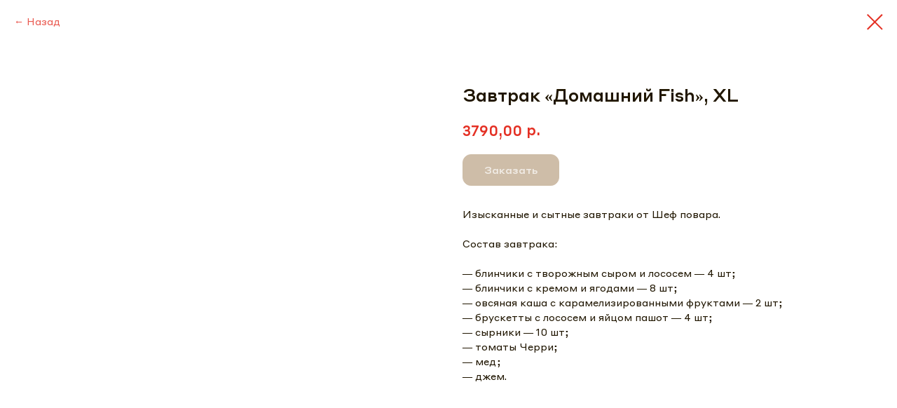

--- FILE ---
content_type: text/html; charset=UTF-8
request_url: https://probrunch-krasnoyarsk.ru/brunchbox/tproduct/391986666-298370326401-zavtrak-domashnii-fish-xl
body_size: 15579
content:
<!DOCTYPE html> <html> <head> <meta charset="utf-8" /> <meta http-equiv="Content-Type" content="text/html; charset=utf-8" /> <meta name="viewport" content="width=device-width, initial-scale=1.0" /> <!--metatextblock-->
<title>Завтрак «Домашний Fish», XL</title>
<meta name="description" content="На 5−6 человек.">
<meta name="keywords" content="">
<meta property="og:title" content="Завтрак «Домашний Fish», XL" />
<meta property="og:description" content="На 5−6 человек." />
<meta property="og:type" content="website" />
<meta property="og:url" content="https://probrunch-krasnoyarsk.ru/brunchbox/tproduct/391986666-298370326401-zavtrak-domashnii-fish-xl" />
<meta property="og:image" content="https://static.tildacdn.com/tild6334-6537-4165-a637-623130303938/14___fish_XL.JPG" />
<link rel="canonical" href="https://probrunch-krasnoyarsk.ru/brunchbox/tproduct/391986666-298370326401-zavtrak-domashnii-fish-xl" />
<!--/metatextblock--> <meta name="format-detection" content="telephone=no" /> <meta http-equiv="x-dns-prefetch-control" content="on"> <link rel="dns-prefetch" href="https://ws.tildacdn.com"> <link rel="dns-prefetch" href="https://static.tildacdn.com"> <link rel="shortcut icon" href="https://static.tildacdn.com/tild6632-3162-4362-a666-343933626435/Frame_4.png" type="image/x-icon" /> <!-- Assets --> <script src="https://neo.tildacdn.com/js/tilda-fallback-1.0.min.js" async charset="utf-8"></script> <link rel="stylesheet" href="https://static.tildacdn.com/css/tilda-grid-3.0.min.css" type="text/css" media="all" onerror="this.loaderr='y';"/> <link rel="stylesheet" href="https://static.tildacdn.com/ws/project4966716/tilda-blocks-page24286676.min.css?t=1765952011" type="text/css" media="all" onerror="this.loaderr='y';" /> <link rel="stylesheet" href="https://static.tildacdn.com/css/tilda-animation-2.0.min.css" type="text/css" media="all" onerror="this.loaderr='y';" /> <link rel="stylesheet" href="https://static.tildacdn.com/css/tilda-popup-1.1.min.css" type="text/css" media="print" onload="this.media='all';" onerror="this.loaderr='y';" /> <noscript><link rel="stylesheet" href="https://static.tildacdn.com/css/tilda-popup-1.1.min.css" type="text/css" media="all" /></noscript> <link rel="stylesheet" href="https://static.tildacdn.com/css/tilda-slds-1.4.min.css" type="text/css" media="print" onload="this.media='all';" onerror="this.loaderr='y';" /> <noscript><link rel="stylesheet" href="https://static.tildacdn.com/css/tilda-slds-1.4.min.css" type="text/css" media="all" /></noscript> <link rel="stylesheet" href="https://static.tildacdn.com/css/tilda-catalog-1.1.min.css" type="text/css" media="print" onload="this.media='all';" onerror="this.loaderr='y';" /> <noscript><link rel="stylesheet" href="https://static.tildacdn.com/css/tilda-catalog-1.1.min.css" type="text/css" media="all" /></noscript> <link rel="stylesheet" href="https://static.tildacdn.com/css/tilda-forms-1.0.min.css" type="text/css" media="all" onerror="this.loaderr='y';" /> <link rel="stylesheet" href="https://static.tildacdn.com/css/tilda-catalog-filters-1.0.min.css" type="text/css" media="all" onerror="this.loaderr='y';" /> <link rel="stylesheet" href="https://static.tildacdn.com/css/tilda-cart-1.0.min.css" type="text/css" media="all" onerror="this.loaderr='y';" /> <link rel="stylesheet" href="https://static.tildacdn.com/css/tilda-zoom-2.0.min.css" type="text/css" media="print" onload="this.media='all';" onerror="this.loaderr='y';" /> <noscript><link rel="stylesheet" href="https://static.tildacdn.com/css/tilda-zoom-2.0.min.css" type="text/css" media="all" /></noscript> <script nomodule src="https://static.tildacdn.com/js/tilda-polyfill-1.0.min.js" charset="utf-8"></script> <script type="text/javascript">function t_onReady(func) {if(document.readyState!='loading') {func();} else {document.addEventListener('DOMContentLoaded',func);}}
function t_onFuncLoad(funcName,okFunc,time) {if(typeof window[funcName]==='function') {okFunc();} else {setTimeout(function() {t_onFuncLoad(funcName,okFunc,time);},(time||100));}}function t_throttle(fn,threshhold,scope) {return function() {fn.apply(scope||this,arguments);};}function t396_initialScale(t){var e=document.getElementById("rec"+t);if(e){var i=e.querySelector(".t396__artboard");if(i){window.tn_scale_initial_window_width||(window.tn_scale_initial_window_width=document.documentElement.clientWidth);var a=window.tn_scale_initial_window_width,r=[],n,l=i.getAttribute("data-artboard-screens");if(l){l=l.split(",");for(var o=0;o<l.length;o++)r[o]=parseInt(l[o],10)}else r=[320,480,640,960,1200];for(var o=0;o<r.length;o++){var d=r[o];a>=d&&(n=d)}var _="edit"===window.allrecords.getAttribute("data-tilda-mode"),c="center"===t396_getFieldValue(i,"valign",n,r),s="grid"===t396_getFieldValue(i,"upscale",n,r),w=t396_getFieldValue(i,"height_vh",n,r),g=t396_getFieldValue(i,"height",n,r),u=!!window.opr&&!!window.opr.addons||!!window.opera||-1!==navigator.userAgent.indexOf(" OPR/");if(!_&&c&&!s&&!w&&g&&!u){var h=parseFloat((a/n).toFixed(3)),f=[i,i.querySelector(".t396__carrier"),i.querySelector(".t396__filter")],v=Math.floor(parseInt(g,10)*h)+"px",p;i.style.setProperty("--initial-scale-height",v);for(var o=0;o<f.length;o++)f[o].style.setProperty("height","var(--initial-scale-height)");t396_scaleInitial__getElementsToScale(i).forEach((function(t){t.style.zoom=h}))}}}}function t396_scaleInitial__getElementsToScale(t){return t?Array.prototype.slice.call(t.children).filter((function(t){return t&&(t.classList.contains("t396__elem")||t.classList.contains("t396__group"))})):[]}function t396_getFieldValue(t,e,i,a){var r,n=a[a.length-1];if(!(r=i===n?t.getAttribute("data-artboard-"+e):t.getAttribute("data-artboard-"+e+"-res-"+i)))for(var l=0;l<a.length;l++){var o=a[l];if(!(o<=i)&&(r=o===n?t.getAttribute("data-artboard-"+e):t.getAttribute("data-artboard-"+e+"-res-"+o)))break}return r}window.TN_SCALE_INITIAL_VER="1.0",window.tn_scale_initial_window_width=null;</script> <script src="https://static.tildacdn.com/js/jquery-1.10.2.min.js" charset="utf-8" onerror="this.loaderr='y';"></script> <script src="https://static.tildacdn.com/js/tilda-scripts-3.0.min.js" charset="utf-8" defer onerror="this.loaderr='y';"></script> <script src="https://static.tildacdn.com/ws/project4966716/tilda-blocks-page24286676.min.js?t=1765952011" charset="utf-8" onerror="this.loaderr='y';"></script> <script src="https://static.tildacdn.com/js/tilda-lazyload-1.0.min.js" charset="utf-8" async onerror="this.loaderr='y';"></script> <script src="https://static.tildacdn.com/js/tilda-animation-2.0.min.js" charset="utf-8" async onerror="this.loaderr='y';"></script> <script src="https://static.tildacdn.com/js/tilda-menu-1.0.min.js" charset="utf-8" async onerror="this.loaderr='y';"></script> <script src="https://static.tildacdn.com/js/tilda-zero-1.1.min.js" charset="utf-8" async onerror="this.loaderr='y';"></script> <script src="https://static.tildacdn.com/js/tilda-submenublocks-1.0.min.js" charset="utf-8" async onerror="this.loaderr='y';"></script> <script src="https://static.tildacdn.com/js/hammer.min.js" charset="utf-8" async onerror="this.loaderr='y';"></script> <script src="https://static.tildacdn.com/js/tilda-slds-1.4.min.js" charset="utf-8" async onerror="this.loaderr='y';"></script> <script src="https://static.tildacdn.com/js/tilda-products-1.0.min.js" charset="utf-8" async onerror="this.loaderr='y';"></script> <script src="https://static.tildacdn.com/js/tilda-catalog-1.1.min.js" charset="utf-8" async onerror="this.loaderr='y';"></script> <script src="https://static.tildacdn.com/js/tilda-popup-1.0.min.js" charset="utf-8" async onerror="this.loaderr='y';"></script> <script src="https://static.tildacdn.com/js/tilda-forms-1.0.min.js" charset="utf-8" async onerror="this.loaderr='y';"></script> <script src="https://static.tildacdn.com/js/tilda-cart-1.1.min.js" charset="utf-8" async onerror="this.loaderr='y';"></script> <script src="https://static.tildacdn.com/js/tilda-widget-positions-1.0.min.js" charset="utf-8" async onerror="this.loaderr='y';"></script> <script src="https://static.tildacdn.com/js/tilda-zoom-2.0.min.js" charset="utf-8" async onerror="this.loaderr='y';"></script> <script src="https://static.tildacdn.com/js/tilda-zero-scale-1.0.min.js" charset="utf-8" async onerror="this.loaderr='y';"></script> <script src="https://static.tildacdn.com/js/tilda-skiplink-1.0.min.js" charset="utf-8" async onerror="this.loaderr='y';"></script> <script src="https://static.tildacdn.com/js/tilda-events-1.0.min.js" charset="utf-8" async onerror="this.loaderr='y';"></script> <script type="text/javascript">window.dataLayer=window.dataLayer||[];</script> <script type="text/javascript">(function() {if((/bot|google|yandex|baidu|bing|msn|duckduckbot|teoma|slurp|crawler|spider|robot|crawling|facebook/i.test(navigator.userAgent))===false&&typeof(sessionStorage)!='undefined'&&sessionStorage.getItem('visited')!=='y'&&document.visibilityState){var style=document.createElement('style');style.type='text/css';style.innerHTML='@media screen and (min-width: 980px) {.t-records {opacity: 0;}.t-records_animated {-webkit-transition: opacity ease-in-out .2s;-moz-transition: opacity ease-in-out .2s;-o-transition: opacity ease-in-out .2s;transition: opacity ease-in-out .2s;}.t-records.t-records_visible {opacity: 1;}}';document.getElementsByTagName('head')[0].appendChild(style);function t_setvisRecs(){var alr=document.querySelectorAll('.t-records');Array.prototype.forEach.call(alr,function(el) {el.classList.add("t-records_animated");});setTimeout(function() {Array.prototype.forEach.call(alr,function(el) {el.classList.add("t-records_visible");});sessionStorage.setItem("visited","y");},400);}
document.addEventListener('DOMContentLoaded',t_setvisRecs);}})();</script></head> <body class="t-body" style="margin:0;"> <!--allrecords--> <div id="allrecords" class="t-records" data-product-page="y" data-hook="blocks-collection-content-node" data-tilda-project-id="4966716" data-tilda-page-id="24286676" data-tilda-page-alias="brunchbox" data-tilda-formskey="0176b720057cd1941734281c04966716" data-tilda-lazy="yes" data-tilda-root-zone="com" data-tilda-project-country="RU">
<!-- PRODUCT START -->

                
                        
                    
        
        

<div id="rec391986666" class="r t-rec" style="background-color:#ffffff;" data-bg-color="#ffffff">
    <div class="t-store t-store__prod-snippet__container">

        
                <div class="t-store__prod-popup__close-txt-wr" style="position:absolute;">
            <a href="https://probrunch-krasnoyarsk.ru/brunchbox" class="js-store-close-text t-store__prod-popup__close-txt t-descr t-descr_xxs" style="color:#e43024;">
                Назад
            </a>
        </div>
        
        <a href="https://probrunch-krasnoyarsk.ru/brunchbox" class="t-popup__close" style="position:absolute; background-color:#ffffff">
            <div class="t-popup__close-wrapper">
                <svg class="t-popup__close-icon t-popup__close-icon_arrow" width="26px" height="26px" viewBox="0 0 26 26" version="1.1" xmlns="http://www.w3.org/2000/svg" xmlns:xlink="http://www.w3.org/1999/xlink"><path d="M10.4142136,5 L11.8284271,6.41421356 L5.829,12.414 L23.4142136,12.4142136 L23.4142136,14.4142136 L5.829,14.414 L11.8284271,20.4142136 L10.4142136,21.8284271 L2,13.4142136 L10.4142136,5 Z" fill="#e43024"></path></svg>
                <svg class="t-popup__close-icon t-popup__close-icon_cross" width="23px" height="23px" viewBox="0 0 23 23" version="1.1" xmlns="http://www.w3.org/2000/svg" xmlns:xlink="http://www.w3.org/1999/xlink"><g stroke="none" stroke-width="1" fill="#e43024" fill-rule="evenodd"><rect transform="translate(11.313708, 11.313708) rotate(-45.000000) translate(-11.313708, -11.313708) " x="10.3137085" y="-3.6862915" width="2" height="30"></rect><rect transform="translate(11.313708, 11.313708) rotate(-315.000000) translate(-11.313708, -11.313708) " x="10.3137085" y="-3.6862915" width="2" height="30"></rect></g></svg>
            </div>
        </a>
        
        <div class="js-store-product js-product t-store__product-snippet" data-product-lid="298370326401" data-product-uid="298370326401" itemscope itemtype="http://schema.org/Product">
            <meta itemprop="productID" content="298370326401" />

            <div class="t-container">
                <div>
                    <meta itemprop="image" content="https://static.tildacdn.com/tild6334-6537-4165-a637-623130303938/14___fish_XL.JPG" />
                    <div class="t-store__prod-popup__slider js-store-prod-slider t-store__prod-popup__col-left t-col t-col_6" data-hover-zoom="yes">
                        <div class="js-product-img" style="width:100%;padding-bottom:75%;background-size:cover;opacity:0;">
                        </div>
                    </div>
                    <div class="t-store__prod-popup__info t-align_left t-store__prod-popup__col-right t-col t-col_6">

                        <div class="t-store__prod-popup__title-wrapper">
                            <h1 class="js-store-prod-name js-product-name t-store__prod-popup__name t-name t-name_xl" itemprop="name" style="color:#201600;font-weight:700;font-family:StyreneAWeb;">Завтрак «Домашний Fish», XL</h1>
                            <div class="t-store__prod-popup__brand t-descr t-descr_xxs" >
                                                            </div>
                            <div class="t-store__prod-popup__sku t-descr t-descr_xxs">
                                <span class="js-store-prod-sku js-product-sku" translate="no" >
                                    
                                </span>
                            </div>
                        </div>

                                                                        <div itemprop="offers" itemscope itemtype="http://schema.org/AggregateOffer" style="display:none;">
                            <meta itemprop="lowPrice" content="3790.00" />
                            <meta itemprop="highPrice" content="3790.00" />
                            <meta itemprop="priceCurrency" content="RUB" />
                                                        <link itemprop="availability" href="http://schema.org/InStock">
                                                                                    <div itemprop="offers" itemscope itemtype="http://schema.org/Offer" style="display:none;">
                                <meta itemprop="serialNumber" content="156898067311" />
                                                                <meta itemprop="price" content="3790.00" />
                                <meta itemprop="priceCurrency" content="RUB" />
                                                                <link itemprop="availability" href="http://schema.org/InStock">
                                                            </div>
                                                    </div>
                        
                                                
                        <div class="js-store-price-wrapper t-store__prod-popup__price-wrapper">
                            <div class="js-store-prod-price t-store__prod-popup__price t-store__prod-popup__price-item t-name t-name_md" style="color:#e43024;font-weight:700;">
                                                                <div class="js-product-price js-store-prod-price-val t-store__prod-popup__price-value" data-product-price-def="3790.0000" data-product-price-def-str="3790,00">3790,00</div><div class="t-store__prod-popup__price-currency" translate="no">р.</div>
                                                            </div>
                            <div class="js-store-prod-price-old t-store__prod-popup__price_old t-store__prod-popup__price-item t-name t-name_md" style="font-weight:700;display:none;">
                                                                <div class="js-store-prod-price-old-val t-store__prod-popup__price-value"></div><div class="t-store__prod-popup__price-currency" translate="no">р.</div>
                                                            </div>
                        </div>

                        <div class="js-product-controls-wrapper">
                        </div>

                        <div class="t-store__prod-popup__links-wrapper">
                                                    </div>

                                                <div class="t-store__prod-popup__btn-wrapper"   tt="Заказать">
                                                        <a href="#order" class="t-store__prod-popup__btn t-store__prod-popup__btn_disabled t-btn t-btn_sm" style="color:#ffffff;background-color:#9e7c52;border:1px solid #9e7c52;border-radius:12px;-moz-border-radius:12px;-webkit-border-radius:12px;font-family:StyreneAWeb;font-weight:700;">
                                <table style="width:100%; height:100%;">
                                    <tbody>
                                        <tr>
                                            <td class="js-store-prod-popup-buy-btn-txt">Заказать</td>
                                        </tr>
                                    </tbody>
                                </table>
                            </a>
                                                    </div>
                        
                        <div class="js-store-prod-text t-store__prod-popup__text t-descr t-descr_xxs" style="color:#201600;font-weight:400;font-family:StyreneAWeb;">
                                                    <div class="js-store-prod-all-text" itemprop="description">
                                Изысканные и&nbsp;сытные завтраки от&nbsp;Шеф повара.<br /><br />Состав завтрака:<br /><br />—&nbsp;блинчики с&nbsp;творожным сыром и&nbsp;лососем&nbsp;— 4 шт;<br />—&nbsp;блинчики с&nbsp;кремом и&nbsp;ягодами&nbsp;— 8 шт;<br />—&nbsp;овсяная каша с&nbsp;карамелизированными фруктами&nbsp;— 2 шт;<br />—&nbsp;брускетты с&nbsp;лососем и&nbsp;яйцом пашот&nbsp;— 4 шт;<br />—&nbsp;сырники&nbsp;— 10 шт;<br />—&nbsp;томаты Черри;<br />—&nbsp;мед;<br />—&nbsp;джем.                            </div>
                                                                            <div class="js-store-prod-all-charcs">
                                                                                                                                                                        </div>
                                                </div>

                    </div>
                </div>

                            </div>
        </div>
                <div class="js-store-error-msg t-store__error-msg-cont"></div>
        <div itemscope itemtype="http://schema.org/ImageGallery" style="display:none;">
                                                </div>

    </div>

                        
                        
    
    <style>
        /* body bg color */
        
        .t-body {
            background-color:#ffffff;
        }
        

        /* body bg color end */
        /* Slider stiles */
        .t-slds__bullet_active .t-slds__bullet_body {
            background-color: #222 !important;
        }

        .t-slds__bullet:hover .t-slds__bullet_body {
            background-color: #222 !important;
        }
        /* Slider stiles end */
    </style>
    

        
        
        
        
        
        <style>
        .t-store__product-snippet .t-btn:not(.t-animate_no-hover):hover{
            background-color: #ffffff !important;
            color: #9e7c52 !important;
            border-color: #9e7c52 !important;
            
    	}
        .t-store__product-snippet .t-btn:not(.t-animate_no-hover){
            -webkit-transition: background-color 0.2s ease-in-out, color 0.2s ease-in-out, border-color 0.2s ease-in-out, box-shadow 0.2s ease-in-out; transition: background-color 0.2s ease-in-out, color 0.2s ease-in-out, border-color 0.2s ease-in-out, box-shadow 0.2s ease-in-out;
        }
        </style>
        

        
        
    <style>
        

        

        
    </style>
    
    
        
    <style>
        
    </style>
    
    
        
    <style>
        
    </style>
    
    
        
        <style>
    
                                    
        </style>
    
    
    <div class="js-store-tpl-slider-arrows" style="display: none;">
                


<style type="text/css">
  .t-slds__arrow_wrapper:hover .t-slds__arrow-withbg {
    border-color: #d24a44 !important;
    
                              background-color: rgba(255,255,255,1) !important;
                      
  }
</style>


<div class="t-slds__arrow_wrapper t-slds__arrow_wrapper-left" data-slide-direction="left">
  <div class="t-slds__arrow t-slds__arrow-left t-slds__arrow-withbg" style="width: 30px; height: 30px;background-color: rgba(32,22,0,1);">
    <div class="t-slds__arrow_body t-slds__arrow_body-left" style="width: 7px;">
      <svg style="display: block" viewBox="0 0 7.3 13" xmlns="http://www.w3.org/2000/svg" xmlns:xlink="http://www.w3.org/1999/xlink">
                
        <style type="text/css">
          .t-slds__arrow_wrapper polyline {
            -webkit-transition:  stroke ease-in-out .2s;
            -moz-transition:  stroke ease-in-out .2s;
            -o-transition:  stroke ease-in-out .2s;
            transition:  stroke ease-in-out .2s;
          }
          .t-slds__arrow_wrapper:hover polyline {
            stroke: #d24a44 !important;
          }
        </style>
        
                <desc>Left</desc>
        <polyline
        fill="none"
        stroke="#ffffff"
        stroke-linejoin="butt"
        stroke-linecap="butt"
        stroke-width="1"
        points="0.5,0.5 6.5,6.5 0.5,12.5"
        />
      </svg>
    </div>
  </div>
</div>
<div class="t-slds__arrow_wrapper t-slds__arrow_wrapper-right" data-slide-direction="right">
  <div class="t-slds__arrow t-slds__arrow-right t-slds__arrow-withbg" style="width: 30px; height: 30px;background-color: rgba(32,22,0,1);">
    <div class="t-slds__arrow_body t-slds__arrow_body-right" style="width: 7px;">
      <svg style="display: block" viewBox="0 0 7.3 13" xmlns="http://www.w3.org/2000/svg" xmlns:xlink="http://www.w3.org/1999/xlink">
        <desc>Right</desc>
        <polyline
        fill="none"
        stroke="#ffffff"
        stroke-linejoin="butt"
        stroke-linecap="butt"
        stroke-width="1"
        points="0.5,0.5 6.5,6.5 0.5,12.5"
        />
      </svg>
    </div>
  </div>
</div>    </div>

    
    <script>
        t_onReady(function() {
            var tildacopyEl = document.getElementById('tildacopy');
            if (tildacopyEl) tildacopyEl.style.display = 'none';

            var recid = '391986666';
            var options = {};
            var product = {"uid":298370326401,"rootpartid":7413607,"title":"Завтрак «Домашний Fish», XL","descr":"На 5−6 человек.","text":"Изысканные и&nbsp;сытные завтраки от&nbsp;Шеф повара.<br \/><br \/>Состав завтрака:<br \/><br \/>—&nbsp;блинчики с&nbsp;творожным сыром и&nbsp;лососем&nbsp;— 4 шт;<br \/>—&nbsp;блинчики с&nbsp;кремом и&nbsp;ягодами&nbsp;— 8 шт;<br \/>—&nbsp;овсяная каша с&nbsp;карамелизированными фруктами&nbsp;— 2 шт;<br \/>—&nbsp;брускетты с&nbsp;лососем и&nbsp;яйцом пашот&nbsp;— 4 шт;<br \/>—&nbsp;сырники&nbsp;— 10 шт;<br \/>—&nbsp;томаты Черри;<br \/>—&nbsp;мед;<br \/>—&nbsp;джем.","price":"3790.0000","gallery":[{"img":"https:\/\/static.tildacdn.com\/tild6334-6537-4165-a637-623130303938\/14___fish_XL.JPG"}],"sort":1011390,"portion":0,"newsort":0,"json_options":"[{\"title\":\"Вес\",\"params\":{\"view\":\"radio\",\"hasColor\":false,\"linkImage\":false},\"values\":[\"2200\"]},{\"title\":\"Количество персон\",\"params\":[],\"values\":[\"5-6 человек\"]},{\"title\":\"Событие\",\"params\":{\"view\":\"select\",\"hasColor\":false,\"linkImage\":false},\"values\":[\"Завтрак\"]}]","json_chars":"null","externalid":"1GbjlTa3YAXbYyjxzmLc","pack_label":"lwh","pack_x":0,"pack_y":0,"pack_z":0,"pack_m":0,"serverid":"master","servertime":"1765456322.1237","parentuid":"","editions":[{"uid":156898067311,"externalid":"60AbC6UbJ4t0XmsruYtU","sku":"","price":"3 790.00","priceold":"","quantity":"","img":"","Вес":"2200","Количество персон":"5-6 человек","Событие":"Завтрак"}],"characteristics":[],"properties":[],"partuids":[240751725671,538509016821,176788133451],"url":"https:\/\/probrunch-krasnoyarsk.ru\/brunchbox\/tproduct\/391986666-298370326401-zavtrak-domashnii-fish-xl"};

            // draw slider or show image for SEO
            if (window.isSearchBot) {
                var imgEl = document.querySelector('.js-product-img');
                if (imgEl) imgEl.style.opacity = '1';
            } else {
                
                var prodcard_optsObj = {
    hasWrap: true,
    txtPad: 'sm',
    bgColor: '#f8f8f8',
    borderRadius: '18px',
    shadowSize: '0px',
    shadowOpacity: '20',
    shadowSizeHover: '',
    shadowOpacityHover: '30',
    shadowShiftyHover: 'sm',
    btnTitle1: '',
    btnLink1: 'popup',
    btnTitle2: 'В корзину',
    btnLink2: 'order',
    showOpts: false};

var price_optsObj = {
    color: '#e43024',
    colorOld: '',
    fontSize: '20px',
    fontWeight: '700'
};

var popup_optsObj = {
    columns: '6',
    columns2: '6',
    isVertical: '',
    align: '',
    btnTitle: 'Заказать',
    closeText: 'Назад',
    iconColor: '#e43024',
    containerBgColor: '#ffffff',
    overlayBgColorRgba: 'rgba(255,255,255,1)',
    popupStat: '',
    popupContainer: '',
    fixedButton: false,
    mobileGalleryStyle: ''
};

var slider_optsObj = {
    anim_speed: '',
    arrowColor: '#ffffff',
    videoPlayerIconColor: '',
    cycle: 'on',
    controls: 'arrowsthumbs',
    bgcolor: '#ffffff'
};

var slider_dotsOptsObj = {
    size: '',
    bgcolor: '',
    bordersize: '',
    bgcoloractive: ''
};

var slider_slidesOptsObj = {
    zoomable: true,
    bgsize: 'cover',
    ratio: '1.33'
};

var typography_optsObj = {
    descrColor: '#201600',
    titleColor: '#201600'
};

var default_sortObj = {
    in_stock: false};

var btn1_style = 'font-weight:700;font-family:StyreneAWeb;border-radius:12px;-moz-border-radius:12px;-webkit-border-radius:12px;color:#ffffff;background-color:#9e7c52;border:1px solid #9e7c52;';
var btn2_style = 'font-weight:700;font-family:StyreneAWeb;border-radius:12px;-moz-border-radius:12px;-webkit-border-radius:12px;color:#ffffff;background-color:#9e7c52;border:1px solid #9e7c52;';

var options_catalog = {
    btn1_style: btn1_style,
    btn2_style: btn2_style,
    storepart: '240751725671',
    prodCard: prodcard_optsObj,
    popup_opts: popup_optsObj,
    defaultSort: default_sortObj,
    slider_opts: slider_optsObj,
    slider_dotsOpts: slider_dotsOptsObj,
    slider_slidesOpts: slider_slidesOptsObj,
    typo: typography_optsObj,
    price: price_optsObj,
    blocksInRow: '4',
    imageHover: true,
    imageHeight: '300px',
    imageRatioClass: 't-store__card__imgwrapper_4-3',
    align: 'left',
    vindent: '',
    isHorizOnMob:false,
    itemsAnim: '',
    hasOriginalAspectRatio: false,
    markColor: '#ffffff',
    markBgColor: '#ff4a4a',
    currencySide: 'r',
    currencyTxt: 'р.',
    currencySeparator: ',',
    currencyDecimal: '',
    btnSize: '',
    verticalAlignButtons: true,
    hideFilters: true,
    titleRelevants: 'Смотрите также',
    showRelevants: '',
    relevants_slider: true,
    relevants_quantity: '4',
    isFlexCols: false,
    isPublishedPage: true,
    previewmode: true,
    colClass: 't-col t-col_3',
    ratio: '3_4',
    sliderthumbsside: '',
    showStoreBtnQuantity: '',
    tabs: '',
    galleryStyle: '',
    title_typo: '',
    descr_typo: '',
    price_typo: '',
    price_old_typo: '',
    menu_typo: '',
    options_typo: '',
    sku_typo: '',
    characteristics_typo: '',
    button_styles: '',
    button2_styles: '',
    buttonicon: '',
    buttoniconhover: '',
};                
                // emulate, get options_catalog from file store_catalog_fields
                options = options_catalog;
                options.typo.title = "color:#201600;font-weight:700;font-family:StyreneAWeb;" || '';
                options.typo.descr = "color:#201600;font-weight:400;font-family:StyreneAWeb;" || '';

                try {
                    if (options.showRelevants) {
                        var itemsCount = '4';
                        var relevantsMethod;
                        switch (options.showRelevants) {
                            case 'cc':
                                relevantsMethod = 'current_category';
                                break;
                            case 'all':
                                relevantsMethod = 'all_categories';
                                break;
                            default:
                                relevantsMethod = 'category_' + options.showRelevants;
                                break;
                        }

                        t_onFuncLoad('t_store_loadProducts', function() {
                            t_store_loadProducts(
                                'relevants',
                                recid,
                                options,
                                false,
                                {
                                    currentProductUid: '298370326401',
                                    relevantsQuantity: itemsCount,
                                    relevantsMethod: relevantsMethod,
                                    relevantsSort: 'random'
                                }
                            );
                        });
                    }
                } catch (e) {
                    console.log('Error in relevants: ' + e);
                }
            }

            
                            options.popup_opts.btnTitle = 'Заказать';
                        

            window.tStoreOptionsList = [{"title":"Вес","params":{"view":"radio","hasColor":false,"linkImage":false},"values":[{"id":14472493,"value":"0.33 мл"},{"id":14472268,"value":"100"},{"id":14472304,"value":"1000"},{"id":32903362,"value":"1027"},{"id":42634132,"value":"1027 г"},{"id":27467058,"value":"1050"},{"id":31145466,"value":"1060"},{"id":14472367,"value":"1070"},{"id":14472313,"value":"1100"},{"id":14472343,"value":"1125"},{"id":44749092,"value":"1125 г."},{"id":14472424,"value":"1130"},{"id":14472319,"value":"1140"},{"id":14472358,"value":"1150"},{"id":37160798,"value":"1150 гр."},{"id":14472322,"value":"1180"},{"id":14472487,"value":"120"},{"id":14472400,"value":"1200"},{"id":32903118,"value":"1240"},{"id":35337902,"value":"1260"},{"id":25926022,"value":"1300"},{"id":42634122,"value":"1300 г."},{"id":43931072,"value":"1308"},{"id":14472316,"value":"1320"},{"id":33546878,"value":"1340"},{"id":35338066,"value":"1400"},{"id":14472403,"value":"1440"},{"id":14472412,"value":"1460"},{"id":14472346,"value":"1490"},{"id":14472463,"value":"150"},{"id":14472295,"value":"1500"},{"id":35381070,"value":"1517"},{"id":14472337,"value":"1520"},{"id":42634202,"value":"1530 г."},{"id":43931872,"value":"1540 г"},{"id":14472475,"value":"155"},{"id":14472370,"value":"1550"},{"id":14472484,"value":"1560"},{"id":32903890,"value":"1580"},{"id":14472280,"value":"160"},{"id":14472331,"value":"1600"},{"id":14472394,"value":"1670"},{"id":14472277,"value":"170"},{"id":14472385,"value":"1700"},{"id":32903998,"value":"1720"},{"id":44749102,"value":"1720 г."},{"id":14472457,"value":"175"},{"id":14472361,"value":"1750"},{"id":14472271,"value":"180"},{"id":14472421,"value":"1820"},{"id":14472427,"value":"1830"},{"id":14472409,"value":"1860"},{"id":14472376,"value":"1900"},{"id":27195826,"value":"1980"},{"id":14472460,"value":"200"},{"id":14472379,"value":"2000"},{"id":14472472,"value":"215"},{"id":14472349,"value":"2150"},{"id":14472448,"value":"2175"},{"id":14472340,"value":"2200"},{"id":14472334,"value":"2370"},{"id":14472397,"value":"2380"},{"id":14472466,"value":"240"},{"id":15210997,"value":"2400"},{"id":25925554,"value":"2500"},{"id":35191858,"value":"2639"},{"id":14472415,"value":"2660"},{"id":14472418,"value":"2790"},{"id":14472430,"value":"2930"},{"id":14472220,"value":"30"},{"id":37161518,"value":"320"},{"id":14472478,"value":"330"},{"id":14472232,"value":"35"},{"id":14472256,"value":"36"},{"id":37161434,"value":"370"},{"id":14472496,"value":"3760"},{"id":14472208,"value":"40"},{"id":14472454,"value":"425"},{"id":14472247,"value":"45"},{"id":37161074,"value":"4670г"},{"id":37161070,"value":"4900г"},{"id":14472223,"value":"50"},{"id":14472433,"value":"500"},{"id":14472262,"value":"55"},{"id":14472259,"value":"60"},{"id":33546370,"value":"600"},{"id":14472436,"value":"635"},{"id":35381190,"value":"645"},{"id":14472469,"value":"65"},{"id":14472391,"value":"670"},{"id":14472364,"value":"685"},{"id":14472244,"value":"70"},{"id":35381294,"value":"705"},{"id":42634152,"value":"720 г."},{"id":32903886,"value":"725"},{"id":43931092,"value":"730"},{"id":15210310,"value":"735"},{"id":14472241,"value":"75"},{"id":14472283,"value":"750"},{"id":35381078,"value":"765"},{"id":43931062,"value":"785"},{"id":14472451,"value":"790"},{"id":14472238,"value":"80"},{"id":33545890,"value":"800"},{"id":14472445,"value":"820"},{"id":33545590,"value":"830"},{"id":14472352,"value":"835"},{"id":33546498,"value":"850"},{"id":14472439,"value":"855"},{"id":44749082,"value":"855 г."},{"id":34868190,"value":"860"},{"id":14472265,"value":"90"},{"id":14472442,"value":"900"},{"id":35337986,"value":"910"},{"id":14472373,"value":"930"},{"id":14472388,"value":"945"},{"id":14472490,"value":"95"},{"id":35337954,"value":"952"},{"id":14472310,"value":"965"},{"id":32903438,"value":"970"},{"id":42634142,"value":"990 г"}]},{"title":"Ингредиенты","params":{"view":"select","hasColor":false,"linkImage":false},"values":[{"id":14472235,"value":"Мясо"},{"id":14472211,"value":"Овощи"},{"id":14472226,"value":"Рыба и морепродукты"},{"id":14472250,"value":"Сыры"},{"id":14472382,"value":"Фрукты"}]},{"title":"Меню","params":{"view":"select","hasColor":false,"linkImage":false},"values":[{"id":14472214,"value":"Горячие закуски"},{"id":14472274,"value":"Десерты"},{"id":34868194,"value":"закуски"},{"id":14472481,"value":"Напитки"},{"id":14472229,"value":"Холодные закуски"}]},{"title":"Подача","params":{"view":"select","hasColor":false,"linkImage":false},"values":[{"id":14472292,"value":"Порционно в бокс"},{"id":14472253,"value":"Порционно в стаканчиках"},{"id":14472217,"value":"Порционно на шпажках"}]},{"title":"Количество персон","params":[],"values":[{"id":14472325,"value":"1-2 человека"},{"id":14472286,"value":"3-4 человека"},{"id":14472298,"value":"5-6 человек"}]},{"title":"Событие","params":{"view":"select","hasColor":false,"linkImage":false},"values":[{"id":14472301,"value":"Вечеринка"},{"id":14472355,"value":"Для двоих (Свидание)"},{"id":14472328,"value":"Завтрак"},{"id":14472289,"value":"Корпоратив"},{"id":14472307,"value":"Кофе-брейк"},{"id":25925482,"value":"Новый год"},{"id":14472406,"value":"Ужин"}]},{"title":"Сертификат подарочный","params":{"view":"select","hasColor":false,"linkImage":false},"values":[{"id":27195970,"value":"1000"},{"id":27195974,"value":"3000"},{"id":27195978,"value":"5000"}]},{"title":"Размер","params":{"view":"radio","hasColor":false,"linkImage":false},"values":[{"id":31145458,"value":"L"},{"id":31145462,"value":"M"},{"id":32903894,"value":"XL"}]}];

            t_onFuncLoad('t_store_productInit', function() {
                t_store_productInit(recid, options, product);
            });

            // if user coming from catalog redirect back to main page
            if (window.history.state && (window.history.state.productData || window.history.state.storepartuid)) {
                window.onpopstate = function() {
                    window.history.replaceState(null, null, window.location.origin);
                    window.location.replace(window.location.origin);
                };
            }
        });
    </script>
    

</div>


<!-- PRODUCT END -->

<div id="rec981624036" class="r t-rec" style="" data-animationappear="off" data-record-type="706"> <!-- @classes: t-text t-text_xs t-name t-name_xs t-name_md t-btn t-btn_sm --> <script>t_onReady(function() {setTimeout(function() {t_onFuncLoad('tcart__init',function() {tcart__init('981624036',{cssClassName:''});});},50);var userAgent=navigator.userAgent.toLowerCase();var body=document.body;if(!body) return;if(userAgent.indexOf('instagram')!==-1&&userAgent.indexOf('iphone')!==-1) {body.style.position='relative';}
var rec=document.querySelector('#rec981624036');if(!rec) return;var cartWindow=rec.querySelector('.t706__cartwin,.t706__cartpage');var allRecords=document.querySelector('.t-records');var currentMode=allRecords.getAttribute('data-tilda-mode');if(cartWindow&&currentMode!=='edit'&&currentMode!=='preview') {cartWindow.addEventListener('scroll',t_throttle(function() {if(window.lazy==='y'||document.querySelector('#allrecords').getAttribute('data-tilda-lazy')==='yes') {t_onFuncLoad('t_lazyload_update',function() {t_lazyload_update();});}},500));}});</script> <div class="t706" data-cart-countdown="yes" data-project-currency="р." data-project-currency-side="r" data-project-currency-sep="," data-project-currency-code="RUB"> <div class="t706__carticon" style=""> <div class="t706__carticon-text t-name t-name_xs"></div> <div class="t706__carticon-wrapper"> <div class="t706__carticon-imgwrap" style="border: 1px solid #ffffff;background-color:#ffffff;"> <svg role="img" style="stroke:#9e7c52;" class="t706__carticon-img" xmlns="http://www.w3.org/2000/svg" viewBox="0 0 64 64"> <path fill="none" stroke-width="2" stroke-miterlimit="10" d="M44 18h10v45H10V18h10z"/> <path fill="none" stroke-width="2" stroke-miterlimit="10" d="M22 24V11c0-5.523 4.477-10 10-10s10 4.477 10 10v13"/> </svg> </div> <div class="t706__carticon-counter js-carticon-counter" style="background-color:#9e7c52;color:#ffffff;"></div> </div> </div> <div class="t706__cartwin" style="display: none;"> <div class="t706__close t706__cartwin-close"> <button type="button" class="t706__close-button t706__cartwin-close-wrapper" aria-label="Закрыть корзину"> <svg role="presentation" class="t706__close-icon t706__cartwin-close-icon" width="23px" height="23px" viewBox="0 0 23 23" version="1.1" xmlns="http://www.w3.org/2000/svg" xmlns:xlink="http://www.w3.org/1999/xlink"> <g stroke="none" stroke-width="1" fill="#fff" fill-rule="evenodd"> <rect transform="translate(11.313708, 11.313708) rotate(-45.000000) translate(-11.313708, -11.313708) " x="10.3137085" y="-3.6862915" width="2" height="30"></rect> <rect transform="translate(11.313708, 11.313708) rotate(-315.000000) translate(-11.313708, -11.313708) " x="10.3137085" y="-3.6862915" width="2" height="30"></rect> </g> </svg> </button> </div> <div class="t706__cartwin-content"> <div class="t706__cartwin-top"> <div class="t706__cartwin-heading t-name t-name_xl"></div> </div> <div class="t706__cartwin-products"></div> <div class="t706__cartwin-bottom"> <div class="t706__cartwin-prodamount-wrap t-descr t-descr_sm"> <span class="t706__cartwin-prodamount-label"></span> <span class="t706__cartwin-prodamount"></span> </div> </div> <div class="t706__form-upper-text t-descr t-descr_xs"><p style="text-align: left;">Уважаемые клиенты!</p><p style="text-align: left;">Прием заказов:&nbsp;пн-вс с 09:00-18:00.</p><br /><p style="text-align: left;">Заказ обрабатывается в порядке очереди. Проверяйте внесенные контактные данные.</p><p style="text-align: left;">Менеджер свяжется с Вами для уточнения заказа.&nbsp;Для оплаты будет сформирована специальная ссылка.</p><p style="text-align: left;">Благодарим за понимание!</p></div> <div class="t706__orderform "> <form
id="form981624036" name='form981624036' role="form" action='' method='POST' data-formactiontype="2" data-inputbox=".t-input-group" data-success-url="/thankyou"
class="t-form js-form-proccess t-form_inputs-total_9 " data-formsended-callback="t706_onSuccessCallback"> <input type="hidden" name="formservices[]" value="2fafd6a2653ca20e1852165ea9c8b55a" class="js-formaction-services"> <input type="hidden" name="tildaspec-formname" tabindex="-1" value="Cart"> <!-- @classes t-title t-text t-btn --> <div class="js-successbox t-form__successbox t-text t-text_md"
aria-live="polite"
style="display:none;"></div> <div
class="t-form__inputsbox
t-form__inputsbox_inrow "> <div
class=" t-input-group t-input-group_nm " data-input-lid="5143919872410" data-field-type="nm" data-field-name="name"> <label
for='input_5143919872410'
class="t-input-title t-descr t-descr_md"
id="field-title_5143919872410" data-redactor-toolbar="no"
field="li_title__5143919872410"
style="color:#201600;">ФИО</label> <div class="t-input-block " style="border-radius:18px;"> <input
type="text"
autocomplete="name"
name="name"
id="input_5143919872410"
class="t-input js-tilda-rule"
value="" data-tilda-req="1" aria-required="true" data-tilda-rule="name"
aria-describedby="error_5143919872410"
style="color:#201600;border:1px solid #9e7c52;background-color:#ffffff;border-radius:18px;"> </div> <div class="t-input-error" aria-live="polite" id="error_5143919872410"></div> </div> <div
class=" t-input-group t-input-group_ph " data-input-lid="5143919872411" data-field-async="true" data-field-type="ph" data-field-name="phone"> <label
for='input_5143919872411'
class="t-input-title t-descr t-descr_md"
id="field-title_5143919872411" data-redactor-toolbar="no"
field="li_title__5143919872411"
style="color:#201600;">Телефон</label> <div
class="t-input-subtitle t-descr t-descr_xxs t-opacity_70" data-redactor-toolbar="no"
field="li_subtitle__5143919872411"
style="color:#201600;">Проверьте указанный номер, при ошибке в нем - мы не сможем с вами связаться, к сожалению.</div> <div class="t-input-block " style="border-radius:18px;"> <input
type="tel"
autocomplete="tel"
name="phone"
id="input_5143919872411" data-phonemask-init="no" data-phonemask-id="981624036" data-phonemask-lid="5143919872411" data-phonemask-maskcountry="RU" class="t-input js-phonemask-input js-tilda-rule"
value=""
placeholder="+1(000)000-0000" data-tilda-req="1" aria-required="true" aria-describedby="error_5143919872411"
style="color:#201600;border:1px solid #9e7c52;background-color:#ffffff;border-radius:18px;"> <script type="text/javascript">t_onReady(function() {t_onFuncLoad('t_loadJsFile',function() {t_loadJsFile('https://static.tildacdn.com/js/tilda-phone-mask-1.1.min.js',function() {t_onFuncLoad('t_form_phonemask_load',function() {var phoneMasks=document.querySelectorAll('#rec981624036 [data-phonemask-lid="5143919872411"]');t_form_phonemask_load(phoneMasks);});})})});</script> </div> <div class="t-input-error" aria-live="polite" id="error_5143919872411"></div> </div> <div
class=" t-input-group t-input-group_dl " data-input-lid="5143919872412" data-field-type="dl" data-field-name="delivery"> <div
class="t-input-title t-descr t-descr_md"
id="field-title_5143919872412" data-redactor-toolbar="no"
field="li_title__5143919872412"
style="color:#201600;">Выберите способ доставки</div> <div
class="t-input-subtitle t-descr t-descr_xxs t-opacity_70" data-redactor-toolbar="no"
field="li_subtitle__5143919872412"
style="color:#201600;">Стоимость заказа с учетом самовывоза или доставки будет рассчитан менеджером при оформлении заказа.</div> <div class="t-input-block " style="border-radius:18px;"> <div
class="t-radio__wrapper t-radio__wrapper-delivery" data-delivery-variants-hook='y'> <label
class="t-radio__control t-text t-text_xs"
style="color: #201600"> <input
type="radio"
name="delivery"
value="Самовывоз "
checked="checked"
class="t-radio t-radio_delivery js-tilda-rule" data-tilda-req="1" aria-required="true" data-delivery-price=""> <div
class="t-radio__indicator"
style="border-color:#201600"></div>
Самовывоз </label> <label
class="t-radio__control t-text t-text_xs"
style="color: #201600"> <input
type="radio"
name="delivery"
value="Доставка курьером (от 200 руб.)"
class="t-radio t-radio_delivery js-tilda-rule" data-tilda-req="1" aria-required="true" data-delivery-price=""> <div
class="t-radio__indicator"
style="border-color:#201600"></div>
Доставка курьером (от 200 руб.) </label> </div> </div> <div class="t-input-error" aria-live="polite" id="error_5143919872412"></div> </div> <div
class=" t-input-group t-input-group_in " data-input-lid="5143919872413" data-field-type="in" data-field-name="adress"> <label
for='input_5143919872413'
class="t-input-title t-descr t-descr_md"
id="field-title_5143919872413" data-redactor-toolbar="no"
field="li_title__5143919872413"
style="color:#201600;">Адрес </label> <div
class="t-input-subtitle t-descr t-descr_xxs t-opacity_70" data-redactor-toolbar="no"
field="li_subtitle__5143919872413"
style="color:#201600;">Укажите в порядке: город, улица, дом, подъезд, квартира</div> <div class="t-input-block " style="border-radius:18px;"> <input
type="text"
name="adress"
id="input_5143919872413"
class="t-input js-tilda-rule"
value="" data-tilda-req="1" aria-required="true"
aria-describedby="error_5143919872413"
style="color:#201600;border:1px solid #9e7c52;background-color:#ffffff;border-radius:18px;"> </div> <div class="t-input-error" aria-live="polite" id="error_5143919872413"></div> </div> <div
class=" t-input-group t-input-group_da " data-input-lid="5143919872414" data-field-async="true" data-field-type="da" data-field-name="date"> <label
for='input_5143919872414'
class="t-input-title t-descr t-descr_md"
id="field-title_5143919872414" data-redactor-toolbar="no"
field="li_title__5143919872414"
style="color:#201600;">Дата </label> <div
class="t-input-subtitle t-descr t-descr_xxs t-opacity_70" data-redactor-toolbar="no"
field="li_subtitle__5143919872414"
style="color:#201600;">Выберите дату, на которую необходим заказ</div> <div class="t-input-block " style="border-radius:18px;"> <div class="t-datepicker__wrapper"> <input
type="text"
name="date"
id="input_5143919872414"
class="t-input t-datepicker js-tilda-rule js-tilda-mask"
value="" data-tilda-req="1" aria-required="true" data-tilda-rule="date" data-tilda-dateformat="DD-MM-YYYY" data-tilda-datediv="dash" data-tilda-mask="99-99-9999"
style="color:#201600;border:1px solid #9e7c52;background-color:#ffffff;border-radius:18px;"> <svg
role="presentation"
class="t-datepicker__icon"
xmlns="http://www.w3.org/2000/svg" viewBox="0 0 69.5 76.2"
style="width:25px;fill:#201600;"> <path d="M9.6 42.9H21V31.6H9.6v11.3zm3-8.3H18v5.3h-5.3v-5.3zm16.5 8.3h11.3V31.6H29.1v11.3zm3-8.3h5.3v5.3h-5.3v-5.3zM48 42.9h11.3V31.6H48v11.3zm3-8.3h5.3v5.3H51v-5.3zM9.6 62H21V50.6H9.6V62zm3-8.4H18V59h-5.3v-5.4zM29.1 62h11.3V50.6H29.1V62zm3-8.4h5.3V59h-5.3v-5.4zM48 62h11.3V50.6H48V62zm3-8.4h5.3V59H51v-5.4z"/> <path d="M59.7 6.8V5.3c0-2.9-2.4-5.3-5.3-5.3s-5.3 2.4-5.3 5.3v1.5H40V5.3C40 2.4 37.6 0 34.7 0s-5.3 2.4-5.3 5.3v1.5h-9.1V5.3C20.3 2.4 18 0 15 0c-2.9 0-5.3 2.4-5.3 5.3v1.5H0v69.5h69.5V6.8h-9.8zm-7.6-1.5c0-1.3 1-2.3 2.3-2.3s2.3 1 2.3 2.3v7.1c0 1.3-1 2.3-2.3 2.3s-2.3-1-2.3-2.3V5.3zm-19.7 0c0-1.3 1-2.3 2.3-2.3S37 4 37 5.3v7.1c0 1.3-1 2.3-2.3 2.3s-2.3-1-2.3-2.3V5.3zm-19.6 0C12.8 4 13.8 3 15 3c1.3 0 2.3 1 2.3 2.3v7.1c0 1.3-1 2.3-2.3 2.3-1.3 0-2.3-1-2.3-2.3V5.3zm53.7 67.9H3V9.8h6.8v2.6c0 2.9 2.4 5.3 5.3 5.3s5.3-2.4 5.3-5.3V9.8h9.1v2.6c0 2.9 2.4 5.3 5.3 5.3s5.3-2.4 5.3-5.3V9.8h9.1v2.6c0 2.9 2.4 5.3 5.3 5.3s5.3-2.4 5.3-5.3V9.8h6.8l-.1 63.4z"/> </svg> </div> <link rel="stylesheet" href="https://static.tildacdn.com/css/tilda-date-picker-1.0.min.css"> <script src="https://static.tildacdn.com/js/tilda-date-picker-1.0.min.js"></script> <script>t_onReady(function() {try {t_onFuncLoad('t_datepicker_init',function() {t_datepicker_init('981624036','5143919872414');});} catch(error) {console.error(error);}});</script> </div> <div class="t-input-error" aria-live="polite" id="error_5143919872414"></div> </div> <div
class=" t-input-group t-input-group_tm " data-input-lid="5143919872415" data-field-type="tm" data-field-name="Время"> <label
for='input_5143919872415'
class="t-input-title t-descr t-descr_md"
id="field-title_5143919872415" data-redactor-toolbar="no"
field="li_title__5143919872415"
style="color:#201600;">Время</label> <div
class="t-input-subtitle t-descr t-descr_xxs t-opacity_70" data-redactor-toolbar="no"
field="li_subtitle__5143919872415"
style="color:#201600;">Укажите время, на которое необходим заказ. Доставка работает с 10.00</div> <div class="t-input-block " style="border-radius:18px;"> <input
type="text"
name="Время"
id="input_5143919872415"
class="t-input t-inputtime js-tilda-rule js-tilda-mask"
value="" data-tilda-req="1" aria-required="true" data-tilda-rule="time" data-tilda-mask="99:99"
style="color:#201600;border:1px solid #9e7c52;background-color:#ffffff;border-radius:18px;"> </div> <div class="t-input-error" aria-live="polite" id="error_5143919872415"></div> </div> <div
class=" t-input-group t-input-group_ta " data-input-lid="5143919872416" data-field-type="ta" data-field-name="Ваши пожелания к составу заказа:"> <label
for='input_5143919872416'
class="t-input-title t-descr t-descr_md"
id="field-title_5143919872416" data-redactor-toolbar="no"
field="li_title__5143919872416"
style="color:#201600;">Ваши пожелания к составу заказа:</label> <div
class="t-input-subtitle t-descr t-descr_xxs t-opacity_70" data-redactor-toolbar="no"
field="li_subtitle__5143919872416"
style="color:#201600;">Укажите ингредиенты, которые стоит исключить, возможно это аллергенные для вас продукты или лук и чеснок.</div> <div class="t-input-block " style="border-radius:18px;"> <textarea
name="Ваши пожелания к составу заказа:"
id="input_5143919872416"
class="t-input js-tilda-rule"
aria-describedby="error_5143919872416"
style="color:#201600;border:1px solid #9e7c52;background-color:#ffffff;border-radius:18px;height:68px;"
rows="2"></textarea> </div> <div class="t-input-error" aria-live="polite" id="error_5143919872416"></div> </div> <div
class=" t-input-group t-input-group_pc " data-input-lid="5143919872417" data-field-type="pc" data-field-name=""> <div class="t-input-block " style="border-radius:18px;"> <style>.t-inputpromocode__wrapper .t-text{color:#000;}</style> <div class="t-inputpromocode__wrapper" style="display:table;width:100%;"> <input
type="text"
name=""
class="t-input t-inputpromocode js-tilda-rule"
value=""
placeholder="Введите промокод" style="display:table-cell;color:#201600;border:1px solid #9e7c52;background-color:#ffffff;border-radius:18px;" data-tilda-rule="promocode"> <div
class="t-inputpromocode__btn t-btn t-btn_md"
style="display:none;position:relative;height:auto;color:#fff;background:#000;border-radius:18px; -moz-border-radius: 18px; -webkit-border-radius: 18px;">Активировать</div> </div> <script src="https://static.tildacdn.com/js/tilda-promocode-1.0.min.js"></script> <script>t_onReady(function() {try {t_onFuncLoad('t_input_promocode_init',function() {t_input_promocode_init('981624036','5143919872417');});} catch(error) {console.error(error);}});</script> </div> <div class="t-input-error" aria-live="polite" id="error_5143919872417"></div> </div> <div
class=" t-input-group t-input-group_cb " data-input-lid="1748931892012" data-field-type="cb" data-field-name="Checkbox"> <div class="t-input-block " style="border-radius:18px;"> <label
class="t-checkbox__control t-checkbox__control_flex t-text t-text_xs"
style="color:#201600"> <input
type="checkbox"
name="Checkbox"
value="yes"
class="t-checkbox js-tilda-rule" data-tilda-req="1" aria-required="true"> <div
class="t-checkbox__indicator"
style="border-color:#201600"></div> <span>Продолжив, вы соглашаетесь с <a href="https://probrunch-krasnoyarsk.ru/termsofuse" style="color: rgb(158, 124, 82);">обработкой персональных данных и Пользовательским соглашением.</a></span></label> <style>#rec981624036 .t-checkbox__indicator:after{border-color:#201600;}</style> </div> <div class="t-input-error" aria-live="polite" id="error_1748931892012"></div> </div> <div class="t-form__errorbox-middle"> <!--noindex--> <div
class="js-errorbox-all t-form__errorbox-wrapper"
style="display:none;" data-nosnippet
tabindex="-1"
aria-label="Ошибки при заполнении формы"> <ul
role="list"
class="t-form__errorbox-text t-text t-text_md"> <li class="t-form__errorbox-item js-rule-error js-rule-error-all"></li> <li class="t-form__errorbox-item js-rule-error js-rule-error-req"></li> <li class="t-form__errorbox-item js-rule-error js-rule-error-email"></li> <li class="t-form__errorbox-item js-rule-error js-rule-error-name"></li> <li class="t-form__errorbox-item js-rule-error js-rule-error-phone"></li> <li class="t-form__errorbox-item js-rule-error js-rule-error-minlength"></li> <li class="t-form__errorbox-item js-rule-error js-rule-error-string"></li> </ul> </div> <!--/noindex--> </div> <div class="t-form__submit"> <button
class="t-submit t-btnflex t-btnflex_type_submit t-btnflex_md"
type="submit"><span class="t-btnflex__text">Оформить заказ Красноярск</span> <style>#rec981624036 .t-btnflex.t-btnflex_type_submit {color:#ffffff;background-color:#9e7c52;border-style:solid !important;border-color:#9e7c52 !important;--border-width:1px;border-radius:12px;box-shadow:none !important;transition-duration:0.2s;transition-property:background-color,color,border-color,box-shadow,opacity,transform,gap;transition-timing-function:ease-in-out;}@media (hover:hover) {#rec981624036 .t-btnflex.t-btnflex_type_submit:not(.t-animate_no-hover):hover {color:#9e7c52 !important;border-color:#9e7c52 !important;background-color:#ffffff !important;}#rec981624036 .t-btnflex.t-btnflex_type_submit:not(.t-animate_no-hover):focus-visible {color:#9e7c52 !important;border-color:#9e7c52 !important;background-color:#ffffff !important;}}</style></button> </div> </div> <div class="t-form__errorbox-bottom"> <!--noindex--> <div
class="js-errorbox-all t-form__errorbox-wrapper"
style="display:none;" data-nosnippet
tabindex="-1"
aria-label="Ошибки при заполнении формы"> <ul
role="list"
class="t-form__errorbox-text t-text t-text_md"> <li class="t-form__errorbox-item js-rule-error js-rule-error-all"></li> <li class="t-form__errorbox-item js-rule-error js-rule-error-req"></li> <li class="t-form__errorbox-item js-rule-error js-rule-error-email"></li> <li class="t-form__errorbox-item js-rule-error js-rule-error-name"></li> <li class="t-form__errorbox-item js-rule-error js-rule-error-phone"></li> <li class="t-form__errorbox-item js-rule-error js-rule-error-minlength"></li> <li class="t-form__errorbox-item js-rule-error js-rule-error-string"></li> </ul> </div> <!--/noindex--> </div> </form> <style>#rec981624036 input::-webkit-input-placeholder {color:#201600;opacity:0.5;}#rec981624036 input::-moz-placeholder{color:#201600;opacity:0.5;}#rec981624036 input:-moz-placeholder {color:#201600;opacity:0.5;}#rec981624036 input:-ms-input-placeholder{color:#201600;opacity:0.5;}#rec981624036 textarea::-webkit-input-placeholder {color:#201600;opacity:0.5;}#rec981624036 textarea::-moz-placeholder{color:#201600;opacity:0.5;}#rec981624036 textarea:-moz-placeholder {color:#201600;opacity:0.5;}#rec981624036 textarea:-ms-input-placeholder{color:#201600;opacity:0.5;}</style> </div> </div> </div> <div class="t706__cartdata"> </div> </div> <style>.t706__close-icon g{fill:#ffffff;}@media screen and (max-width:560px){.t706__close-icon g{fill:#9e7c52;}.t706 .t706__close{background-color:rgba(255,255,255,1);}}.t706__carticon-text{color:#ffffff;}.t706__carticon-text::after{border-left-color:#9e7c52;}.t706__carticon-text{background:#9e7c52;}.t706 .t-radio__indicator{border-color:#201600 !important;}</style> <style>.t-menuwidgeticons__cart .t-menuwidgeticons__icon-counter{background-color:#9e7c52;}</style> <style>.t-menuwidgeticons__cart .t-menuwidgeticons__icon-counter{color:#ffffff !important;}</style> </div>

</div>
<!--/allrecords--> <!-- Stat --> <script type="text/javascript">if(!window.mainTracker) {window.mainTracker='tilda';}
setTimeout(function(){(function(d,w,k,o,g) {var n=d.getElementsByTagName(o)[0],s=d.createElement(o),f=function(){n.parentNode.insertBefore(s,n);};s.type="text/javascript";s.async=true;s.key=k;s.id="tildastatscript";s.src=g;if(w.opera=="[object Opera]") {d.addEventListener("DOMContentLoaded",f,false);} else {f();}})(document,window,'8861dcdf95d248535cb005b9cfff5e1d','script','https://static.tildacdn.com/js/tilda-stat-1.0.min.js');},2000);</script> </body> </html>